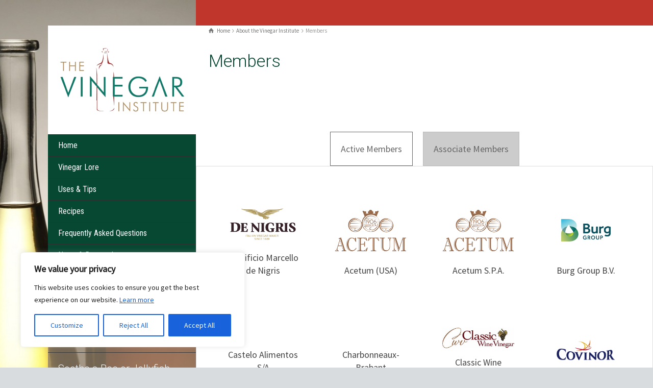

--- FILE ---
content_type: text/css
request_url: https://versatilevinegar.org/wp-content/plugins/total-gdpr-compliance-lite/assets/css/genericons.css?ver=6.8.3
body_size: 12383
content:
/**

	Genericons Helper CSS

*/


/**
 * The font was graciously generated by Font Squirrel (http://www.fontsquirrel.com). We love those guys.
 *
 * The syntax below may look odd, but it ensures cross browser compatibility.
 * The Base64 encoded version of the woff is necessary for Firefox compatibility with CDNs and subdomains.
 */
@font-face {
    font-family: 'Genericons';
    src: url('genericons-regular-webfont.eot');
    }

@font-face {
    font-family: 'Genericons';
    src: url([data-uri]) format('woff'),
         url('genericons-regular-webfont.ttf') format('truetype'),
         url('genericons-regular-webfont.svg#genericonsregular') format('svg');
    font-weight: normal;
    font-style: normal;

}


/**
 * All Genericons
 */

.genericon {
	display: inline-block;
	width: 16px;
	height: 16px;
	-webkit-font-smoothing: antialiased;
	font-size: 16px;
	line-height: 1;
	font-family: 'Genericons';
	text-decoration: inherit;
	font-weight: normal;
	font-style: normal;
	vertical-align: top;
}

/**
 * IE7 and IE6 hacks
 */

.genericon {
	*overflow: auto;
	*zoom: 1;
	*display: inline;
}


/**
 * Individual icons
 */

/* Post formats */
.genericon-standard:before { content: '\f100'; }
.genericon-aside:before { content: '\f101'; }
.genericon-image:before { content: '\f102'; }
.genericon-gallery:before { content: '\f103'; }
.genericon-video:before { content: '\f104'; }
.genericon-status:before { content: '\f105'; }
.genericon-quote:before { content: '\f106'; }
.genericon-link:before { content: '\f107'; }
.genericon-chat:before { content: '\f108'; }
.genericon-audio:before { content: '\f109'; }

/* Social icons */
.genericon-github:before { content: '\f200'; }
.genericon-dribbble:before { content: '\f201'; }
.genericon-twitter:before { content: '\f202'; }
.genericon-facebook:before { content: '\f203'; }
.genericon-facebook-alt:before { content: '\f204'; }
.genericon-wordpress:before { content: '\f205'; }
.genericon-googleplus:before { content: '\f206'; }
.genericon-linkedin:before { content: '\f207'; }
.genericon-linkedin-alt:before { content: '\f208'; }
.genericon-pinterest:before { content: '\f209'; }
.genericon-pinterest-alt:before { content: '\f210'; }
.genericon-flickr:before { content: '\f211'; }
.genericon-vimeo:before { content: '\f212'; }
.genericon-youtube:before { content: '\f213'; }
.genericon-tumblr:before { content: '\f214'; }
.genericon-instagram:before { content: '\f215'; }

/* Meta icons */
.genericon-comment:before { content: '\f300'; }
.genericon-category:before { content: '\f301'; }
.genericon-tag:before { content: '\f302'; }
.genericon-time:before { content: '\f303'; }
.genericon-user:before { content: '\f304'; }
.genericon-day:before { content: '\f305'; }
.genericon-week:before { content: '\f306'; }
.genericon-month:before { content: '\f307'; }
.genericon-pinned:before { content: '\f308'; }

/* Other icons */
.genericon-search:before { content: '\f400'; }
.genericon-unzoom:before { content: '\f401'; }
.genericon-zoom:before { content: '\f402'; }
.genericon-show:before { content: '\f403'; }
.genericon-hide:before { content: '\f404'; }
.genericon-close:before { content: '\f405'; }
.genericon-close-alt:before { content: '\f406'; }
.genericon-trash:before { content: '\f407'; }
.genericon-star:before { content: '\f408'; }
.genericon-home:before { content: '\f409'; }
.genericon-mail:before { content: '\f410'; }
.genericon-edit:before { content: '\f411'; }
.genericon-reply:before { content: '\f412'; }
.genericon-feed:before { content: '\f413'; }
.genericon-warning:before { content: '\f414'; }
.genericon-share:before { content: '\f415'; }
.genericon-attachment:before { content: '\f416'; }
.genericon-location:before { content: '\f417'; }
.genericon-checkmark:before { content: '\f418'; }
.genericon-menu:before { content: '\f419'; }
.genericon-top:before { content: '\f420'; }
.genericon-minimize:before { content: '\f421'; }
.genericon-maximize:before { content: '\f422'; }
.genericon-404:before { content: '\f423'; }
.genericon-spam:before { content: '\f424'; }
.genericon-summary:before { content: '\f425'; }
.genericon-cloud:before { content: '\f426'; }
.genericon-key:before { content: '\f427'; }
.genericon-dot:before { content: '\f428'; }
.genericon-next:before { content: '\f429'; }
.genericon-previous:before { content: '\f430'; }
.genericon-expand:before { content: '\f431'; }
.genericon-collapse:before { content: '\f432'; }
.genericon-dropdown:before { content: '\f433'; }
.genericon-dropdown-left:before { content: '\f434'; }
.genericon-top:before { content: '\f435'; }
.genericon-draggable:before { content: '\f436'; }
.genericon-phone:before { content: '\f437'; }
.genericon-send-to-phone:before { content: '\f438'; }
.genericon-plugin:before { content: '\f439'; }
.genericon-cloud-download:before { content: '\f440'; }
.genericon-cloud-upload:before { content: '\f441'; }
.genericon-external:before { content: '\f442'; }
.genericon-document:before { content: '\f443'; }
.genericon-book:before { content: '\f444'; }

/* Generic shapes */
.genericon-uparrow:before { content: '\f500'; }
.genericon-rightarrow:before { content: '\f501'; }
.genericon-downarrow:before { content: '\f502'; }
.genericon-leftarrow:before { content: '\f503'; }
























